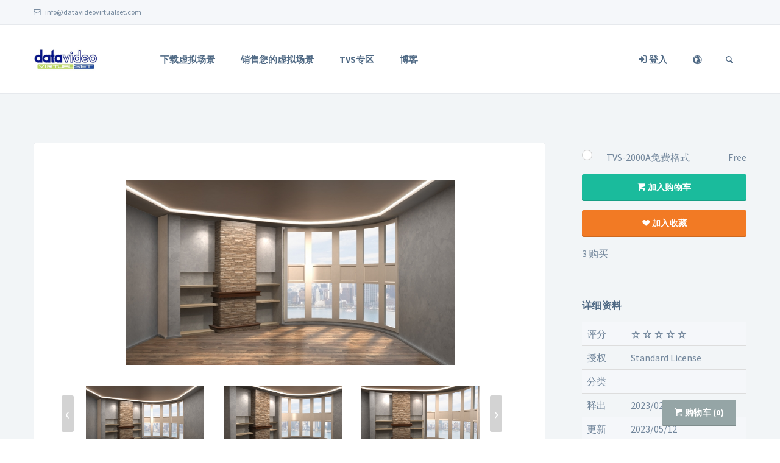

--- FILE ---
content_type: text/html; charset=utf-8
request_url: https://www.datavideovirtualset.com.cn/cn/conference-tvs-2000a-template/1371-tvs-2000a
body_size: 10497
content:
<!DOCTYPE html>
<html lang="zh-CN">
<head>
    <meta charset="UTF-8">
    <meta name="viewport" content="width=device-width, initial-scale=1.0, maximum-scale=2.0">

    <title>【TVS-2000A 模板】落地窗居家场景 | Datavideo Virtual Set 虚拟背景素材网 | 免费4K，PSD，3DsMax和Maya虚拟背景</title>

    <link rel="shortcut icon" type="image/x-icon" href="/media/images/favicon.ico" />
    <meta name="generator" content="The Time Machine" />
    <meta name="p:domain_verify" content="37ab2a57ffa56674c55a9634e39326fe" />
    <meta property="qc:admins" content="241017365576412137646654746377777" />
    <meta name="p:domain_verify" content="682303d2c060badb32dce7b88064d72c"/>
    <meta name="description" content="柔和的采光空间营造居家的舒适感，加入砖墙的纹理和木质地板让室内有了聚焦，不至于因大量浅色显得过于单调无味适用于谈话、教育、文艺介绍及其他相关场景。➤下载由此模板制成的场景，现成运用好轻松：     立刻取得场景➤下载放置空景模板的装饰物件:     取得装饰物件➤从洋铭学院学习如何使用 TVS-2000A 创建虚拟场景     请前往: 洋铭学院" />
    <meta name="keyword" content="专业虚拟背景和绿幕背景。适用于Datavideo TVS，3DsMax，Maya，Adobe Photoshop，4K和UHD摳像机。" />
    <meta property="og:title" content="【TVS-2000A 模板】落地窗居家场景 | Datavideo Virtual Set 虚拟背景素材网 | 免费4K，PSD，3DsMax和Maya虚拟背景" />
    <meta property="og:description" content="柔和的采光空间营造居家的舒适感，加入砖墙的纹理和木质地板让室内有了聚焦，不至于因大量浅色显得过于单调无味适用于谈话、教育、文艺介绍及其他相关场景。➤下载由此模板制成的场景，现成运用好轻松：     立刻取得场景➤下载放置空景模板的装饰物件:     取得装饰物件➤从洋铭学院学习如何使用 TVS-2000A 创建虚拟场景     请前往: 洋铭学院" />
    <meta property="og:image" content="https://dvs.oss-cn-beijing.aliyuncs.com/product-image/1371/d1bbf5744eae5536f691bd4ebd5e8321.jpg" />
    <meta property="og:image" content="https://dvs.oss-cn-beijing.aliyuncs.com/product-image/1371/be63a13b83a47e073e3f6147a388c11a.jpg" />
    <meta property="og:image" content="https://dvs.oss-cn-beijing.aliyuncs.com/product-image/1371/e4a3c72f2d6349867e31476b3dbaa091.jpg" />
    <meta property="og:image" content="https://dvs.oss-cn-beijing.aliyuncs.com/product-image/1371/57ac757c49b9ff335bda6d136628a883.jpg" />
    <meta property="og:image" content="https://dvs.oss-cn-beijing.aliyuncs.com/product-image/1371/439a5d95de894a08c8dbad1f751d35f7.jpg" />

    
    <link rel="stylesheet" href="/media/phoenix/css/bootstrap/awesome-checkbox.min.css?b205a8507625e3edfba24355d8975c5f" />
    <link rel="stylesheet" href="/media/css/sweetalert.css?b205a8507625e3edfba24355d8975c5f" />
    <link rel="stylesheet" href="https://fonts.googleapis.com/css?family=Lato:400,900,300,700?b205a8507625e3edfba24355d8975c5f" />
    <link rel="stylesheet" href="https://fonts.googleapis.com/css?family=Source+Sans+Pro:400,700,400italic,700italic?b205a8507625e3edfba24355d8975c5f" />
    <link rel="stylesheet" href="/media/css/bootstrap.min.css?b205a8507625e3edfba24355d8975c5f" />
    <link rel="stylesheet" href="/media/css/template.css?b205a8507625e3edfba24355d8975c5f" />
    <link rel="stylesheet" href="/media/css/green.css?b205a8507625e3edfba24355d8975c5f" />
    <link rel="stylesheet" href="/media/css/owl.carousel.css?b205a8507625e3edfba24355d8975c5f" />
    <link rel="stylesheet" href="/media/css/owl.transitions.css?b205a8507625e3edfba24355d8975c5f" />
    <link rel="stylesheet" href="/media/css/animate.min.css?b205a8507625e3edfba24355d8975c5f" />
    <link rel="stylesheet" href="/media/fonts/fontello.css?b205a8507625e3edfba24355d8975c5f" />
    <link rel="stylesheet" href="/media/css/video-js.css?b205a8507625e3edfba24355d8975c5f" />
    <link rel="stylesheet" href="/media/css/main.css?b205a8507625e3edfba24355d8975c5f" />
    <link rel="stylesheet" href="/media/css/custom.css?b205a8507625e3edfba24355d8975c5f" />
    <link rel="stylesheet" href="/media/css/home.css?b205a8507625e3edfba24355d8975c5f" />
    <link rel="stylesheet" href="/media/css/owl/owl.carousel.min.css?b205a8507625e3edfba24355d8975c5f" />
    <style>
/* Bootstrap Awesome Checkbox */
.checkbox input[type=checkbox]:checked + label:after {
  font-family: 'Glyphicons Halflings';
  content: "\e013";
}
.checkbox label:after {
  padding-left: 4px;
  padding-top: 2px;
  font-size: 9px;
}
.checkbox input {
  cursor: pointer;
}
.checkbox.single-checkbox {
  margin: 0;
  padding: 0;
  width: 21px;
}
.checkbox.single-checkbox label {
  padding: 0;
}
.checkbox.single-checkbox label::before,
.checkbox.single-checkbox label::after,
.checkbox.single-checkbox input[type=checkbox] {
  margin: 0;
}
.checkbox.single-checkbox label::after {
  padding-left: 2px;
  padding-top: 0;
}
.checkbox.single-checkbox input[type=checkbox] {
  width: 17px;
  height: 17px;
}
    </style>
    
    <script src="/media/phoenix/js/jquery/jquery.min.js?b205a8507625e3edfba24355d8975c5f"></script>
    <script src="/media/js/jquery.easing.1.3.min.js?b205a8507625e3edfba24355d8975c5f"></script>
    <script src="/media/js/bootstrap.min.js?b205a8507625e3edfba24355d8975c5f"></script>
    <script src="/media/js/bootstrap-hover-dropdown.min.js?b205a8507625e3edfba24355d8975c5f"></script>
    <script src="/media/js/owl.carousel.min.js?b205a8507625e3edfba24355d8975c5f"></script>
    <script src="/media/js/skrollr.min.js?b205a8507625e3edfba24355d8975c5f"></script>
    <script src="/media/js/scripts.js?b205a8507625e3edfba24355d8975c5f"></script>
    <script src="/media/js/waypoints.min.js?b205a8507625e3edfba24355d8975c5f"></script>
    <script src="/media/js/waypoints-sticky.min.js?b205a8507625e3edfba24355d8975c5f"></script>
    <script src="/media/js/jquery.isotope.min.js?b205a8507625e3edfba24355d8975c5f"></script>
    <script src="/media/js/jquery.easytabs.min.js?b205a8507625e3edfba24355d8975c5f"></script>
    <script src="/media/js/parallax.min.js?b205a8507625e3edfba24355d8975c5f"></script>
    <script src="/media/js/virtualset-slides.js?b205a8507625e3edfba24355d8975c5f"></script>
    <script src="/media/js/video.js?b205a8507625e3edfba24355d8975c5f"></script>
    <script src="/media/js/home.js?b205a8507625e3edfba24355d8975c5f"></script>
    <script src="/media/js/sweetalert.min.js?b205a8507625e3edfba24355d8975c5f"></script>
    <script src="/media/phoenix/js/phoenix/phoenix.min.js?b205a8507625e3edfba24355d8975c5f"></script>
    <script src="/media/phoenix/js/phoenix/theme/bootstrap.min.js?b205a8507625e3edfba24355d8975c5f"></script>
    <script src="/media/phoenix/js/string/punycode.min.js?b205a8507625e3edfba24355d8975c5f"></script>
    <script src="/media/phoenix/js/phoenix/validation.min.js?b205a8507625e3edfba24355d8975c5f"></script>
    <script src="/media/phoenix/js/core/underscore.string.min.js?b205a8507625e3edfba24355d8975c5f"></script>
    <script src="/media/phoenix/js/phoenix/translator.min.js?b205a8507625e3edfba24355d8975c5f"></script>
    <script src="/media/js/owl.carousel2.min.js?b205a8507625e3edfba24355d8975c5f"></script>
    <script src="/media/js/catalog.js?b205a8507625e3edfba24355d8975c5f"></script>
    <script src="/media/phoenix/js/bootstrap/bootstrap.min.js?b205a8507625e3edfba24355d8975c5f"></script>
    <script>
// Phoenix Core
jQuery(document).ready(function($)
{
	var core = $('#commentform').phoenix({"theme":"bootstrap","uri":{"current":"https:\/\/www.datavideovirtualset.com.cn\/cn\/conference-tvs-2000a-template\/1371-tvs-2000a","full":"https:\/\/www.datavideovirtualset.com.cn\/cn\/conference-tvs-2000a-template\/1371-tvs-2000a","base":{"full":"https:\/\/www.datavideovirtualset.com.cn\/","host":"https:\/\/www.datavideovirtualset.com.cn","path":"\/"},"route":"cn\/conference-tvs-2000a-template\/1371-tvs-2000a","media":{"full":"https:\/\/www.datavideovirtualset.com.cn\/media\/","path":"\/media\/"},"base_route":"conference-tvs-2000a-template\/1371-tvs-2000a"}});

	window.Phoenix = window.Phoenix || {};
	window.Phoenix = $.extend(window.Phoenix, core);
});;
// Phoenix Core
jQuery(document).ready(function($)
{
	var core = $('#admin-form').phoenix({"theme":"bootstrap","uri":{"current":"https:\/\/www.datavideovirtualset.com.cn\/cn\/conference-tvs-2000a-template\/1371-tvs-2000a","full":"https:\/\/www.datavideovirtualset.com.cn\/cn\/conference-tvs-2000a-template\/1371-tvs-2000a","base":{"full":"https:\/\/www.datavideovirtualset.com.cn\/","host":"https:\/\/www.datavideovirtualset.com.cn","path":"\/"},"route":"cn\/conference-tvs-2000a-template\/1371-tvs-2000a","media":{"full":"https:\/\/www.datavideovirtualset.com.cn\/media\/","path":"\/media\/"},"base_route":"conference-tvs-2000a-template\/1371-tvs-2000a"}});

	window.Phoenix = window.Phoenix || {};
	window.Phoenix = $.extend(window.Phoenix, core);
});;
(function(s) {
	var us = function(underscore)
	{
		underscore.string = underscore.string || s;
	};
	us(window._ || (window._ = {}));
	us(window.underscore || (window.underscore = {}));
})(s);;
Phoenix.Translator.addKey('phoenix.message.validation.required', 'Field: <strong>%s</strong> not allow empty.');
Phoenix.Translator.addKey('phoenix.message.validation.failure', 'Field: <strong>%s</strong> is invalid.');
// Chosen select
jQuery(document).ready(function($)
{
	$('#commentform').validation({"scroll":{"enabled":true,"offset":-100,"duration":1000}});
});;
Phoenix.Translator.addKey('catalog.wishlist.add.success', '已加入收藏');
Phoenix.Translator.addKey('catalog.wishlist.please.choice', '请先选择一种格式');
Phoenix.Translator.addKey('catalog.cart.add.success', '成功');
Phoenix.Translator.addKey('catalog.cart.please.choice', '请选择一种格式');
Phoenix.Translator.addKey('catalog.alert.error', '错误');
DvsCatalog.init({"uri":{"current":"https:\/\/www.datavideovirtualset.com.cn\/cn\/conference-tvs-2000a-template\/1371-tvs-2000a","full":"https:\/\/www.datavideovirtualset.com.cn\/cn\/conference-tvs-2000a-template\/1371-tvs-2000a","base":{"full":"https:\/\/www.datavideovirtualset.com.cn\/","host":"https:\/\/www.datavideovirtualset.com.cn","path":"\/"},"route":"cn\/conference-tvs-2000a-template\/1371-tvs-2000a","media":{"full":"https:\/\/www.datavideovirtualset.com.cn\/media\/","path":"\/media\/"},"base_route":"conference-tvs-2000a-template\/1371-tvs-2000a"}});;
// Modal task
jQuery(document).ready(function($)
{
	$('.hasTooltip').tooltip();
});
    </script>
        

    <script type="text/javascript" src="//s7.addthis.com/js/300/addthis_widget.js#pubid=ra-56516e0dfae44b16" async="async"></script>
    <!--[if lt IE 9]>
    <script src="/media/js/html5shiv.js"></script>
    <script src="/media/js/respond.min.js"></script>
    <![endif]-->

            <script>
          var hmt = hmt || [];
          (function () {
            var hm = document.createElement('script');
            hm.src = "https://hm.baidu.com/hm.js?aae3b7ccbf2fc856d3c6582807dc7b26";
            var s = document.getElementsByTagName('script')[0];
            s.parentNode.insertBefore(hm, s);
          })();
        </script>
    
<!-- Facebook Pixel Code -->
    <script>
      !function(f,b,e,v,n,t,s)
      {if(f.fbq)return;n=f.fbq=function(){n.callMethod?
        n.callMethod.apply(n,arguments):n.queue.push(arguments)};
        if(!f._fbq)f._fbq=n;n.push=n;n.loaded=!0;n.version='2.0';
        n.queue=[];t=b.createElement(e);t.async=!0;
        t.src=v;s=b.getElementsByTagName(e)[0];
        s.parentNode.insertBefore(t,s)}(window,document,'script',
        'https://connect.facebook.net/en_US/fbevents.js');
      fbq('init', '4462993393772227');
      fbq('track', 'PageView');
    </script>
    <noscript>
        <img height="1" width="1"
            src="https://www.facebook.com/tr?id=4462993393772227&ev=PageView
&noscript=1"/>
    </noscript>
    <!-- End Facebook Pixel Code -->

    <!-- Pinterest Tag -->
    <script>
      !function(e){if(!window.pintrk){window.pintrk = function () {
        window.pintrk.queue.push(Array.prototype.slice.call(arguments))};var
        n=window.pintrk;n.queue=[],n.version="3.0";var
        t=document.createElement("script");t.async=!0,t.src=e;var
        r=document.getElementsByTagName("script")[0];
        r.parentNode.insertBefore(t,r)}}("https://s.pinimg.com/ct/core.js");
      pintrk('load', '2614153474064', {em: '<user_email_address>'});
      pintrk('page');
    </script>
    <noscript>
        <img height="1" width="1" style="display:none;" alt=""
            src="https://ct.pinterest.com/v3/?event=init&tid=2614153474064&pd[em]=<hashed_email_address>&noscript=1" />
    </noscript>
    <script>
      pintrk('track', 'pagevisit', {
        property: 'Athleta'
      });
    </script>
    <!-- end Pinterest Tag -->
</head>
<body class="catalog-admin-body virtualset-catalog view-product layout-default ">

    <header>
        
        <div class="navbar not-print">

            <div class="navbar-header">

                <div class="container">

                    <ul class="info pull-left">
    <li><a href="mailto:info@datavideovirtualset.com"><i class="icon-mail-1 contact"></i> info@datavideovirtualset.com</a></li>
</ul><!-- /.info -->


<!-- ============================================================= LOGO MOBILE ============================================================= -->

<a class="navbar-brand" href="/cn/"><img src="/media/images/logo.png" class="logo" alt=""></a>

<!-- ============================================================= LOGO MOBILE : END ============================================================= -->

<a class="btn responsive-menu pull-right" data-toggle="collapse" data-target=".navbar-collapse"><i class='icon-menu-1'></i></a>

                </div><!-- /.container -->

            </div><!-- /.navbar-header -->

            <div class="yamm">
                <div class="navbar-collapse collapse">
                    <div class="container">

                        <!-- ============================================================= LOGO ============================================================= -->

                        <a class="navbar-brand" href="/cn/"><img src="/media/images/dvs-logo.jpg" class="logo" alt=""></a>

                        <!-- ============================================================= LOGO : END ============================================================= -->


                        <!-- ============================================================= MAIN NAVIGATION ============================================================= -->

                        <ul class="nav navbar-nav">

    <li>
        <a href="/cn/products" >
            下载虚拟场景        </a>
    </li>
    <li>
        <a href="/cn/page/freelancer" data-anchor-offset="0">销售您的虚拟场景</a>
    </li>
    <li>
        <a href="/cn/tvs-center">TVS专区</a>
    </li>
    <li>
        <a href="/cn/blog" class="scroll-to" data-anchor-offset="0">博客</a>
    </li>

        <li class="dropdown pull-right searchbox">
        <a href="#" class="dropdown-toggle js-search"><i class="icon-search"></i></a>

        <div class="dropdown-menu">
            <form id="search" action="/cn/products" class="navbar-form search" role="search">
                <input type="search" class="form-control" placeholder="Type to Search" name="q"
                    value="">
                <button type="submit" class="btn btn-default btn-submit icon-right-open"></button>
            </form>
        </div><!-- /.dropdown-menu -->
    </li>
    
        <li class="dropdown pull-right">
        <a href="#" class="dropdown-toggle js-activated" style="padding-right: 15px;">
            <i class="icon-globe"></i>
        </a>

        <ul class="dropdown-menu language-menu">

                        <li class="">
                <a href="/cn/language/change/en-GB?return=Y29uZmVyZW5jZS10dnMtMjAwMGEtdGVtcGxhdGUvMTM3MS10dnMtMjAwMGE%3D">English</a>
            </li>
                        <li class="active">
                <a href="/cn/language/change/zh-CN?return=Y29uZmVyZW5jZS10dnMtMjAwMGEtdGVtcGxhdGUvMTM3MS10dnMtMjAwMGE%3D">简体中文</a>
            </li>
            
                                </ul><!-- /.dropdown-menu -->
    </li><!-- /.dropdown -->
    
            <li class="pull-right">
            <a href="/cn/login">
                <i class="icon-login-1"></i>
                登入            </a>
        </li>
    
</ul><!-- /.nav -->

                        <!-- ============================================================= MAIN NAVIGATION : END ============================================================= -->

                    </div><!-- /.container -->
                </div><!-- /.navbar-collapse -->
            </div><!-- /.yamm -->
        </div><!-- /.navbar -->
    </header>

    <!-- ============================================================= HEADER : END ============================================================= -->


    <!-- ============================================================= MAIN ============================================================= -->

    
    <main>

        <!-- ============================================================= SECTION – PRODUCT ============================================================= -->

                <section id="main-body">
                            <div class="message-wrap container">
</div>

            
                <style>
        .form-control-feedback {
            right: 22px;
        }
    </style>
    <script>
        // Override validation style for comment
        Phoenix.Theme.showValidateResponse = function (validation, state, $input, help) {
          var $control = $input.parents('.form-group').first();

          Phoenix.Theme.removeValidateResponse($control);

          if (state != validation.STATE_NONE) {
            var icon, color;

            switch (state) {
              case validation.STATE_SUCCESS:
                color = 'success';
                icon = 'ok icon-ok';
                break;

              case validation.STATE_EMPTY:
                color = 'error';
                icon = 'remove icon-cancel-1';
                break;

              case validation.STATE_FAIL:
                color = 'warning';
                icon = 'warning-sign icon-attention';
                break;
            }

            $control.addClass('has-' + color + ' has-feedback');

            var feedback = $('<span class="glyphicon glyphicon-' + icon + ' form-control-feedback" aria-hidden="true"></span>');
            $control.prepend(feedback);

            if (help) {
              var helpElement = $('<small class="help-block">' + help + '</small>');

              var tagName = $input.prop('tagName').toLowerCase();

              if (tagName == 'div') {
                $input.append(helpElement);
              }
              else {
                $input.parent().append(helpElement);
              }
            }
          }
        };

        // Slider
        //輪播控制器
        jQuery(document).ready(function ($) {
          var sync1 = $('#sync1');
          var sync2 = $('#sync2');
          var slidePerPage = 3; //globaly define number of elements per page
          var syncedSecondary = true;

          sync1
            .owlCarousel({
              items: 1,
              slideSpeed: 2000,
              nav: false,
              autoplay: false,
              dots: false,
              loop: true,
              responsiveRefreshRate: 200,
              autoHeight: true
          })

          sync2
            .on("initialized.owl.carousel", function () {
              sync2.find(".owl-item").eq(0).addClass("current");
            })
            .owlCarousel({
              dots: false,
              nav: true,
              smartSpeed: 200,
              slideSpeed: 500,
              items: slidePerPage,
              slideBy: slidePerPage,
              responsiveRefreshRate: 200,
              autoHeight: true
            })
            .on("changed.owl.carousel", syncPosition2);

          function syncPosition(el) {
            var count = el.item.count - 1;
            var current = Math.round(el.item.index - el.item.count / 2 - 0.5);

            if (current < 0) {
              current = count;
            }
            if (current > count) {
              current = 0;
            }

            sync2
              .find(".owl-item")
              .removeClass("current")
              .eq(current)
              .addClass("current");
            var onscreen = sync2.find(".owl-item.active").length - 1;
            var start = sync2.find(".owl-item.active").first().index();
            var end = sync2.find(".owl-item.active").last().index();

            if (current > end) {
              sync2.data("owl.carousel").to(current, 100, true);
            }
            if (current < start) {
              sync2.data("owl.carousel").to(current - onscreen, 100, true);
            }
          }

          function syncPosition2(el) {
            if (syncedSecondary) {
              var number = el.item.index;
              sync1.data("owl.carousel").to(number, 100, true);
            }
          }

          sync2.on("click", ".owl-item", function (e) {
            e.preventDefault();
            var number = $(this).index();
            sync1.data("owl.carousel").to(number, 300, true);
          });

        });
    </script>

    <style>
        #sync1 .item .video-js {
          width: 100%;
        }
        #sync1 .item img {
          display: block;
          width: 100%;
          height: auto;
          padding-left: 70px;
        }
        #sync2 .item {
          padding: 10px 0px;
          margin: 5px;
          text-align: center;
          cursor: pointer;
        }

        #sync2 .item img {
          cursor: pointer;
        }

        .owl-theme .owl-nav [class*='owl-'] {
          transition: all .3s ease;
        }

        #sync2.owl-theme .owl-next, #sync2.owl-theme .owl-prev {
          width: 20px;
          height: 60px;
          margin-top: -40px;
          position: absolute;
          top: 50%;
          background-color: lightgrey;
          opacity: 1;
          font-size: 30px;
          color: white;
        }
        #sync2.owl-theme .owl-next {
          right: -10px;
        }

        #sync2 .video-js {
            max-height: 140px;
        }
        
        .at-svc-lineme {
          display: none!important;
        }
    </style>

    <!-- ============================================================= SECTION – BLOG POST ============================================================= -->

<section id="blog-post" class="light-bg">
    <div class="container inner-top-sm inner-bottom classic-blog">
        <div class="row">
            <div class="col-md-9 inner-right-sm">
                <div class="">
                    <div class="post format-gallery">
                        <div class="post-content">

                            <!-- /.owl-carousel 輪播位置-->
                            <div class="swiper-function">
<!-- .owl-carousel01 -->
<div id="sync1" class="slider owl-carousel owl-theme" style="margin-bottom: 20px;">
    
            <figure class="item">
            <img class="img-responsive" src="https://dvs.oss-cn-beijing.aliyuncs.com/product-image/1371/d1bbf5744eae5536f691bd4ebd5e8321.jpg" alt="image">
        </figure>
            <figure class="item">
            <img class="img-responsive" src="https://dvs.oss-cn-beijing.aliyuncs.com/product-image/1371/be63a13b83a47e073e3f6147a388c11a.jpg" alt="image">
        </figure>
            <figure class="item">
            <img class="img-responsive" src="https://dvs.oss-cn-beijing.aliyuncs.com/product-image/1371/e4a3c72f2d6349867e31476b3dbaa091.jpg" alt="image">
        </figure>
            <figure class="item">
            <img class="img-responsive" src="https://dvs.oss-cn-beijing.aliyuncs.com/product-image/1371/57ac757c49b9ff335bda6d136628a883.jpg" alt="image">
        </figure>
            <figure class="item">
            <img class="img-responsive" src="https://dvs.oss-cn-beijing.aliyuncs.com/product-image/1371/439a5d95de894a08c8dbad1f751d35f7.jpg" alt="image">
        </figure>
    </div>
<!-- /.owl-carousel -->

<!-- .owl-carousel02 -->
<div id="sync2" class="navigation-thumbs owl-carousel owl-theme">
    
            <figure class="item">
            <img class="img-responsive" src="https://dvs.oss-cn-beijing.aliyuncs.com/product-image/1371/d1bbf5744eae5536f691bd4ebd5e8321.jpg" alt="image">
        </figure>
            <figure class="item">
            <img class="img-responsive" src="https://dvs.oss-cn-beijing.aliyuncs.com/product-image/1371/be63a13b83a47e073e3f6147a388c11a.jpg" alt="image">
        </figure>
            <figure class="item">
            <img class="img-responsive" src="https://dvs.oss-cn-beijing.aliyuncs.com/product-image/1371/e4a3c72f2d6349867e31476b3dbaa091.jpg" alt="image">
        </figure>
            <figure class="item">
            <img class="img-responsive" src="https://dvs.oss-cn-beijing.aliyuncs.com/product-image/1371/57ac757c49b9ff335bda6d136628a883.jpg" alt="image">
        </figure>
            <figure class="item">
            <img class="img-responsive" src="https://dvs.oss-cn-beijing.aliyuncs.com/product-image/1371/439a5d95de894a08c8dbad1f751d35f7.jpg" alt="image">
        </figure>
    </div>
<!-- /.owl-carousel02 -->
</div>




                            <p class="author"><a href="#" title="Post author" data-rel="tooltip" data-placement="left">Amber Jones</a></p>

                            <h1 class="post-title">
                                【TVS-2000A 模板】落地窗居家场景
                            </h1>

                            <ul class="meta">
                                <li class="categories"><a href="/cn/category/(alias)"></a></li>
                                <li class="comments"><a href="#comments">0 个评论</a></li>
                                <li class=""><i class="icon-star"></i><a href="#comments">0</a></li>
                            </ul><!-- /.meta -->

                                                        <div class="translate clearfix" style="margin-bottom: 20px;">
                                                                <script>
                                    $('#baidu_translate_element').click(function() {
                                        var $span = $('.product-desc p span');

                                        if ($span.length == 0)
                                        {
                                            $span = $('.product-desc');
                                        }

                                        $span.each(function(index) {
                                            var element = $(this);
                                            $.ajax({
                                                    method: "POST",
                                                    url: "/cn/translate",
                                                    data: { translate: element.text() }
                                                })
                                                .done(function( json ) {
                                                    if(json.success)
                                                    {
                                                        element.text(json.message);
                                                    }
                                                    else
                                                    {
                                                        alert(json.message);
                                                    }
                                                });
                                        });
                                    });
                                </script>
                            </div>
                            
                            <div class="product-desc">
                                <p pingfang="" tc";"="" style="margin-bottom: 0px; font-stretch: normal; line-height: normal;">柔和的采光空间营造居家的舒适感，</p><p pingfang="" tc";"="" style="margin-bottom: 0px; font-stretch: normal; line-height: normal;">加入砖墙的纹理和木质地板让室内有了聚焦，不至于因大量浅色显得过于单调无味</p><p pingfang="" tc";"="" style="margin-bottom: 0px; font-stretch: normal; line-height: normal;">适用于谈话、教育、文艺介绍及其他相关场景。</p><div><br /></div><p source="" sans="" pro",="" "microsoft="" jhenghei",="" yahei",="" sans-serif;="" font-size:="" 18px;"="" style="margin-bottom: 20px;"><br /></p><p source="" sans="" pro",="" "microsoft="" jhenghei",="" yahei",="" sans-serif;="" font-size:="" 18px;"="" style="margin-bottom: 20px;">➤下载由此模板制成的场景，现成运用好轻松：<br />     <a href="https://www.datavideovirtualset.com.cn/talk-show-tvs-2000a/1373-tvs-2000a">立刻取得场景</a><br /><br />➤下载放置空景模板的装饰物件:<br />     <a href="https://www.datavideovirtualset.com.cn/cn/tvs-center/9">取得装饰物件</a><br /><br />➤从洋铭学院学习如何使用 TVS-2000A 创建虚拟场景<br />     请前往: <a href="https://datavideoacademy.com/en/lesson/199">洋铭学院</a><br /></p><p source="" sans="" pro",="" "microsoft="" jhenghei",="" yahei",="" sans-serif;="" font-size:="" 18px;"="" style="margin-bottom: 20px;">➤欲了解更多关于TVS-2000A虚拟演播室<br />    请前往：<a href="https://www.datavideo.cn/product/virtual-studio/TVS-2000A?utm_source=dvscn&utm_campaign=set2000-temp-754">Datavideo洋铭TVS-2000A虚拟演播室</a></p><p source="" sans="" pro",="" "microsoft="" jhenghei",="" yahei",="" sans-serif;="" font-size:="" 18px;"="" style="margin-bottom: 20px;"><br /></p><p source="" sans="" pro",="" "microsoft="" jhenghei",="" yahei",="" sans-serif;="" font-size:="" 18px;"="" style="margin-bottom: 20px;"><span style="font-weight: bold;">★TVS-2000A模板置入3D场景建筑师内建方式：<br /><br />1.将网站下载的ZIP档解压缩之后，整包资料夹存入TVS-2000A路径:<span style="color: rgb(255, 0, 0);">D:\TVS-2000 Data\Wizard</span><br />2.开启3D场景建筑师选择场景</span></p><p source="" sans="" pro",="" "microsoft="" jhenghei",="" yahei",="" sans-serif;="" font-size:="" 18px;"="" style="margin-bottom: 20px;"><br /></p><p source="" sans="" pro",="" "microsoft="" jhenghei",="" yahei",="" sans-serif;="" font-size:="" 18px;"="" style="margin-bottom: 20px;">★模板格式：.s3d (TVS-2000A专用)<br /></p>
                            </div>

                        </div><!-- /.post-content -->

                    </div><!-- /.post -->

                    <div class="post-author">
                        <figure>

                            <div class="author-image icon-overlay icn-link">
                                                                    <a href="/cn/freelancer/385"><img src="https://datavideo-virtualset.s3.amazonaws.com/user/385/avatar.jpg" alt="Avatar"></a>
                                                            </div>

                            <figcaption class="author-details">
                                <h3><span class="text-muted">作者：</span> datavideovirtualset</h3>
                                <p>
                                    
                                </p>
                                <ul class="meta">
                                    <li class="author-posts"><a href="/cn/freelancer/385">See my products</a></li>

                                                                            <li class="icon-mail-1"><a href="mailto:marketing@datavideo.com.tw">marketing@datavideo.com.tw</a></li>
                                    
                                                                    </ul>
                            </figcaption>

                        </figure>
                    </div><!-- /.post-author -->

                    
                                                                                                                                                                                                        
                                                                                                                                                                                                        
                                                                                                                                                                                                        
                    
                    
                    <div id="comments">
                                                <h2>无评论</h2>
                                            </div><!-- /#comments -->

                    <div class="comment-form-wrapper">

                                                <a href="/cn/login?return=aHR0cHM6Ly93d3cuZGF0YXZpZGVvdmlydHVhbHNldC5jb20uY24vY24vY29uZmVyZW5jZS10dnMtMjAwMGEtdGVtcGxhdGUvMTM3MS10dnMtMjAwMGEjY29tbWVudHM%3D" class="btn btn-success">
                            <i class="icon-signin"></i>
                            登入后发表评论                        </a>
                        
                    </div><!-- /.comment-form-wrapper -->

                </div><!-- /.sidemeta -->
            </div><!-- /.col -->

            <aside class="col-md-3">

                <div class="sidebox widget">
    <div class="format-list">
                    <div class="radio radio-primary hasTooltip" data-placement="right" title="
Description：TVS-2000A专属场景格式">
                <input class="format-radio" style="margin-left: -20px;height: 27px;cursor: pointer;" type="radio" name="format" id="format-tvs-2000a-free-format" value="17738" />
                <label class="format-radio-label" for="format-tvs-2000a-free-format" style="width: 100%;">
                    TVS-2000A免费格式
                                            <span class="pull-right">Free</span>
                                    </label>
            </div>
            </div><!-- /.circled -->

    <div class="buy-toolbar">
        <button class="btn btn-success btn-green btn-block" onclick="DvsCatalog.addToCart(this)">
            <i class="icon-basket"></i>
            加入购物车        </button>
                <a class="btn btn-success btn-orange btn-block" href="/cn/login?return=aHR0cHM6Ly93d3cuZGF0YXZpZGVvdmlydHVhbHNldC5jb20uY24vY24vY29uZmVyZW5jZS10dnMtMjAwMGEtdGVtcGxhdGUvMTM3MS10dnMtMjAwMGE%3D">
            <i class="icon-heart"></i>
            加入收藏        </a>
        
                <div class="bdsharebuttonbox"><a href="#" class="bds_more" data-cmd="more"></a><a href="#" class="bds_weixin" data-cmd="weixin" title="分享到微信"></a><a href="#" class="bds_sqq" data-cmd="sqq" title="分享到QQ好友"></a><a href="#" class="bds_qzone" data-cmd="qzone" title="分享到QQ空间"></a><a href="#" class="bds_tsina" data-cmd="tsina" title="分享到新浪微博"></a><a href="#" class="bds_tieba" data-cmd="tieba" title="分享到百度贴吧"></a><a href="#" class="bds_renren" data-cmd="renren" title="分享到人人网"></a></div>
        <script>window._bd_share_config={"common":{"bdSnsKey":{},"bdText":"","bdMini":"2","bdMiniList":false,"bdPic":"","bdStyle":"1","bdSize":"24"},"share":{}};with(document)0[(getElementsByTagName('head')[0]||body).appendChild(createElement('script')).src='http://bdimg.share.baidu.com/static/api/js/share.js?v=89860593.js?cdnversion='+~(-new Date()/36e5)];</script>
        
        <p>
            3 购买        </p>
    </div>
</div><!-- /.widget -->

<div class="sidebox widget">
    <h4>详细资料</h4>

    <table class="table table-striped">
        <tr>
            <td>评分</td>
            <td>
                <i class="icon-star-empty"></i>
                <i class="icon-star-empty"></i>
                <i class="icon-star-empty"></i>
                <i class="icon-star-empty"></i>
                <i class="icon-star-empty"></i>
                </td>
        </tr>
        <tr>
            <td>授权</td>
            <td>Standard License</td>
        </tr>
        <tr>
            <td>分类</td>
            <td>
                <a href="/cn/category/(alias)">
                    
                </a>
            </td>
        </tr>
        <tr>
            <td>释出</td>
            <td>
                2023/02/22
            </td>
        </tr>
        <tr>
            <td>更新</td>
            <td>2023/05/12</td>
        </tr>
        <tr>
            <td>ID</td>
            <td>1371</td>
        </tr>
    </table>
</div><!-- /.widget -->

<div class="sidebox widget">
    <h4>标签</h4>

    <div class="tag-container clearfix">
                    <a href="/cn/tag/conference-tvs-2000a" class="tag-item">
            <span class="green-bg">
            会议 (TVS-2000A)
            </span>
            </a>
                    <a href="/cn/tag/education-tvs-2000a" class="tag-item">
            <span class="green-bg">
            教育 (TVS-2000A)
            </span>
            </a>
                    <a href="/cn/tag/other-tvs-2000a" class="tag-item">
            <span class="green-bg">
            其他 (TVS-2000A)
            </span>
            </a>
                    <a href="/cn/tag/presentation-tvs-2000a" class="tag-item">
            <span class="green-bg">
            演示类节目 (TVS-2000A)
            </span>
            </a>
            </div>
</div>

<div class="sidebox widget">
    <h4>相似产品</h4>

            <div class="similar-products">
            <div class="similar-product-item outer-bottom-xs">
            <a href="https://www.datavideovirtualset.com.cn/cn/education-tvs-2000a/1004-tvs-2000a-led-display-wall-virtual-set">
                <figure>
                    <img src="https://dvs.oss-cn-beijing.aliyuncs.com/product-image/1004/7a2c937c6a2003cd26480797d7dd28f1.jpg" alt="Product">

                    <figcaption class="bordered no-top-border">
                        <div class="info">
                            <h4>【TVS-2000A】 LED显示墙虚拟演播室背景</h4>
                                                    </div><!-- /.info -->
                    </figcaption>
                </figure>
            </a>
        </div>
            <div class="similar-product-item outer-bottom-xs">
            <a href="https://www.datavideovirtualset.com.cn/cn/other-tvs-2000a-template/812-tvs-2000a-template-simple-wooden-texture-stage-with-beige-curtain-virtual-set-studio">
                <figure>
                    <img src="https://dvs.oss-cn-beijing.aliyuncs.com/product-image/812/fae6db6918dd6c2698c89c772c0e24e2.jpg" alt="Product">

                    <figcaption class="bordered no-top-border">
                        <div class="info">
                            <h4>【TVS-2000A模板】木质纹理舞台与米色窗帘虚拟模板</h4>
                                                    </div><!-- /.info -->
                    </figcaption>
                </figure>
            </a>
        </div>
            <div class="similar-product-item outer-bottom-xs">
            <a href="https://www.datavideovirtualset.com.cn/cn/other-tvs-2000a/1185-tvs-2000a">
                <figure>
                    <img src="https://dvs.oss-cn-beijing.aliyuncs.com/product-image/1185/e4456fcf44e069558fd583fc747ef836.jpg" alt="Product">

                    <figcaption class="bordered no-top-border">
                        <div class="info">
                            <h4>【TVS-2000A】欧洲风格教堂演播室背景</h4>
                                                    </div><!-- /.info -->
                    </figcaption>
                </figure>
            </a>
        </div>
    </div>

    </div>

            </aside>

        </div><!-- /.row -->
    </div><!-- /.container -->
</section>

<!-- ============================================================= SECTION – BLOG POST : END ============================================================= -->
        </section>
        
    </main>

    <!-- ============================================================= MAIN : END ============================================================= -->

    
    <!-- ============================================================= FOOTER ============================================================= -->

    <footer class="dark-bg not-print">
        <div class="container inner">
            <div class="row">

                <div class="col-md-4 col-sm-6 inner">
                    <h4>关于我们</h4>
                    <a href="#top" class="scroll-to">
                                                                        </a>
                    <p>datavideo virtualset 上海洋铭信息科技有限公司虚拟背景素材网提供高质量的虚拟背景素材给电视台的制作人或有相关需求的人。<BR> <BR> 同时datavideo virtualset 虚拟背景素材网也一个创新的交流平台，您可以成为设计师，分享您制作开放的虚拟背景给全球的观众。 </p>
                    <a href="/cn/page/about_us" class="txt-btn scroll-to">
                        更多关于我们                    </a>
                                            <p style="margin-top: 10px;">公司地址：上海市江场路1228弄10号601室<br/>公司电话：021-56036599</p>
                                    </div><!-- /.col -->

                <div class="col-md-4 col-sm-6 inner">
                    <h4>资源</h4>
                    <ul class="contacts">
                                                <li>
                            <a href="/cn/blog">
                                <i class="icon-right-1"></i>
                                博客                            </a>
                        </li>
                                                                        <li>
                            <a href="/cn/page/freelancer">
                                <i class="icon-right-1"></i>
                                成为我们的设计师                            </a>
                        </li>
                                                <li>
                            <a href="/cn/tvs-center">
                                <i class="icon-right-1"></i>
                                什么是TVS？                            </a>
                        </li>
                                                <li>
                            <a href="/cn/page/faq_membership">
                                <i class="icon-right-1"></i>
                                常见问题解答                            </a>
                        </li>
                                                <li>
                            <a href="/cn/contact">
                                <i class="icon-right-1"></i>
                                联系我们                            </a>
                        </li>


                                                                                                                                                                        

                    </ul><!-- /.contacts -->
                </div><!-- /.col -->

                <div class="col-md-4 col-sm-6 inner">
                    <h4>订阅</h4>
                    <p>
                        订阅将获得最新的虚拟背景信息                    </p>
                    <form id="newsletter" class="form-inline newsletter" role="form" method="post" action="/cn/newsletter/subscription">
                        <label class="sr-only" for="exampleInputEmail">Email address</label>
                        <input type="email" class="form-control" name="email" id="exampleInputEmail" placeholder="请输入您的电子邮件地址">
                        <button type="submit" class="btn btn-default btn-submit">
                            ​​订阅                        </button>
                    </form>
                </div><!-- /.col -->

            </div><!-- /.row -->
        </div><!-- .container -->

        <div class="footer-bottom">
            <div class="container inner">
                <p class="pull-left">© 2026 Datavideo. All rights reserved.
                                            <a href="https://beian.miit.gov.cn/" target="_blank" style="border-bottom: none;">
                            <span style="font-size: 0.7em; margin-left: 10px;" class="text-nowrap">
                                沪ICP备18006744号-2
                            </span>
                        </a>
                                    </p>
                <ul class="footer-menu pull-right">
                    <li>
                        <a href="/cn/" class="scroll-to">
                            首页                        </a>
                    </li>
                    <li>
                        <a href="/cn/page/privacy" class="scroll-to">
                            隐私政策                        </a>
                    </li>
                                        <li>
                        <a href="/cn/page/terms" class="scroll-to">
                            服务条款                        </a>
                    </li>
                </ul><!-- .footer-menu -->
            </div><!-- .container -->
        </div><!-- .footer-bottom -->
    </footer>

    <!-- ============================================================= FOOTER : END ============================================================= -->
            <a id="cart-button" class="btn btn-gray not-print" href="/cn/cart" style="position: fixed; z-index: 1001; display: block;">
            <i class="icon-basket not-print"></i> ​​购物车 (<span id="cart-button-number">0</span>)
        </a>
    
    <!-- Global site tag (gtag.js) - Google Analytics -->
    <script async src="https://www.googletagmanager.com/gtag/js?id=UA-73263166-1"></script>
    <script>
      window.dataLayer = window.dataLayer || [];
      function gtag(){dataLayer.push(arguments);}
      gtag('js', new Date());

      gtag('config', 'UA-73263166-1');
    </script>

</body>
</html>


--- FILE ---
content_type: application/javascript
request_url: https://www.datavideovirtualset.com.cn/media/phoenix/js/phoenix/translator.min.js?b205a8507625e3edfba24355d8975c5f
body_size: 242
content:
var Phoenix;(function(Phoenix){"use strict";Phoenix.Translator={keys:{},translate:function(text){if(this.keys[text])return this.keys[text];return text},sprintf:function(text){var args=[],i;for(i in arguments)args.push(arguments[i]);args[0]=this.translate(text);return underscore.string.sprintf.apply(underscore.string,args)},addKey:function(key,value){this.keys[key]=value;return this}}})(Phoenix||(Phoenix={}))

--- FILE ---
content_type: application/javascript
request_url: https://www.datavideovirtualset.com.cn/media/phoenix/js/phoenix/validation.min.js?b205a8507625e3edfba24355d8975c5f
body_size: 1707
content:
(function($){"use strict";var plugin='validation',handlers={},defaultOptions={events:['change'],scroll:{enabled:true,offset:-100,duration:1e3}},PhoenixValidation=function(element,options){options=$.extend({},defaultOptions,options);this.STATE_SUCCESS='success';this.STATE_FAIL='fail';this.STATE_NONE='none';this.STATE_EMPTY='empty';this.form=element||$;this.options=options;this.validators=[];this.theme={};this.inputs=this.form.find('input, select, textarea, div.input-list-container');this.registerDefaultValidators();this.registerEvents()};PhoenixValidation.prototype={addField:function(input){this.inputs=this.inputs.add(input);return this},validateAll:function(){var self=this,inValid=[],scroll=self.options.scroll.enabled;this.inputs.each(function(i){if(!self.validate(this)){inValid.push(this);if(scroll){$('html, body').animate({scrollTop:$(this).offset().top+self.options.scroll.offset},self.options.scroll.duration);scroll=false}}});return inValid.length<=0},validate:function(input){var $input=$(input),tagName,className,validator;if($input.attr('disabled')){this.showResponse(this.STATE_NONE,$input);return true};if($input.attr('type')=='radio'||$input.attr('type')=='checkbox')return true;if($input.attr('required')||$input.hasClass('required'))if($input.prop("tagName").toLowerCase()==='div'&&$input.hasClass('input-list-container')){if(!$input.find('input:checked').length){this.showResponse(this.STATE_EMPTY,$input);return false}}else if(!$input.val()||($input.attr('type')==='checkbox'&&!$input.is(':checked'))){this.showResponse(this.STATE_EMPTY,$input);return false};className=$input.attr('class');if(className)validator=className.match(/validate-([a-zA-Z0-9\_|-]+)/);if(!$input.val()||!validator){this.showResponse(this.STATE_NONE,$input);return true};validator=this.validators[validator[1]];if(!validator||!validator.handler){this.showResponse(this.STATE_NONE,$input);return true};if(!validator.handler($input.val(),$input)){var help=validator.options.notice;if(typeof help=='function')help=help($input,this);this.showResponse(this.STATE_FAIL,$input,help);return false};this.showResponse(this.STATE_SUCCESS,$input);return true},showResponse:function(state,$input,help){Phoenix.Theme.showValidateResponse(this,state,$input,help);$input.trigger({type:'phoenix.validate.'+state,input:$input,state:state,help:help});return this},removeResponse:function($element){Phoenix.Theme.removeValidateResponse($element);return this},addValidator:function(name,validator,options){options=options||{};this.validators[name]={handler:validator,options:options};return this},registerEvents:function(){var self=this;this.form.on('submit',function(event){if(!self.validateAll()){event.stopPropagation();event.preventDefault();return false};return true});$.each(this.options.events,function(){self.inputs.on(this,function(){self.validate(this)})})},registerDefaultValidators:function(){var self=this;$.each(handlers,function(i){self.addValidator(i,this)})}};$.fn[plugin]=function(options){if(!this.data('phoenix.'+plugin))this.data('phoenix.'+plugin,new PhoenixValidation(this,options));return this.data('phoenix.'+plugin)};handlers.username=function(value,element){var regex=new RegExp("[\<|\>|\"|\'|\%|\;|\(|\)|\&]","i");return!regex.test(value)};handlers.password=function(value,element){var regex=/^\S[\S ]{2,98}\S$/;return regex.test(value)};handlers.numeric=function(value,element){var regex=/^(\d|-)?(\d|,)*\.?\d*$/;return regex.test(value)};handlers.email=function(value,element){value=punycode.toASCII(value);var regex=/^[a-zA-Z0-9.!#$%&â€™*+\/=?^_`{|}~-]+@[a-zA-Z0-9-]+(?:\.[a-zA-Z0-9-]+)*$/;return regex.test(value)};handlers.url=function(value,element){value=punycode.toASCII(value);var regex=/^(?:(?:https?|ftp):\/\/)(?:\S+(?::\S*)?@)?(?:(?!10(?:\.\d{1,3}){3})(?!127(?:\.\d{1,3}){3})(?!169\.254(?:\.\d{1,3}){2})(?!192\.168(?:\.\d{1,3}){2})(?!172\.(?:1[6-9]|2\d|3[0-1])(?:\.\d{1,3}){2})(?:[1-9]\d?|1\d\d|2[01]\d|22[0-3])(?:\.(?:1?\d{1,2}|2[0-4]\d|25[0-5])){2}(?:\.(?:[1-9]\d?|1\d\d|2[0-4]\d|25[0-4]))|(?:(?:[a-z\u00a1-\uffff0-9]+-?)*[a-z\u00a1-\uffff0-9]+)(?:\.(?:[a-z\u00a1-\uffff0-9]+-?)*[a-z\u00a1-\uffff0-9]+)*(?:\.(?:[a-z\u00a1-\uffff]{2,})))(?::\d{2,5})?(?:\/[^\s]*)?$/i;return regex.test(value)};handlers.alnum=function(value,element){var regex=/^[a-zA-Z0-9]*$/;return regex.test(value)};handlers.color=function(value,element){var regex=/^#(?:[0-9a-f]{3}){1,2}$/;return regex.test(value)};handlers.creditcard=function(value,element){var regex=/^(?:4[0-9]{12}(?:[0-9]{3})?|5[1-5][0-9]{14}|6011[0-9]{12}|622((12[6-9]|1[3-9][0-9])|([2-8][0-9][0-9])|(9(([0-1][0-9])|(2[0-5]))))[0-9]{10}|64[4-9][0-9]{13}|65[0-9]{14}|3(?:0[0-5]|[68][0-9])[0-9]{11}|3[47][0-9]{13})*$/;return regex.test(value)};handlers.ip=function(value,element){var regex=/^((?:(?:25[0-5]|2[0-4][0-9]|[01]?[0-9][0-9]?)\.){3}(?:25[0-5]|2[0-4][0-9]|[01]?[0-9][0-9]?))*$/;return regex.test(value)}})(jQuery)

--- FILE ---
content_type: application/javascript
request_url: https://www.datavideovirtualset.com.cn/media/phoenix/js/phoenix/phoenix.min.js?b205a8507625e3edfba24355d8975c5f
body_size: 779
content:
(function($){"use strict";var plugin='phoenix',defaultOptions={selector:{message:'.message-wrap'}},PhoenixCore=function($form,options){options=$.extend(true,{},defaultOptions,options);this.form=$form;this.options=options};PhoenixCore.prototype={submit:function(url,queries,method,customMethod){var form=this.form;if(customMethod){var methodInput=form.find('input[name="_method"]');if(!methodInput.length){methodInput=$('<input name="_method" type="hidden">');form.append(methodInput)};methodInput.val(customMethod)};if(queries){var input;$.each(queries,function(key,value){input=form.find('input[name="'+key+'"]');if(!input.length){input=$('<input name="'+key+'" type="hidden">');form.append(input)};input.val(value)})};if(url)form.attr('action',url);if(method)form.attr('method',method);form.submit();return true},get:function(url,queries,customMethod){return this.submit(url,queries,'GET',customMethod)},post:function(url,queries,customMethod){customMethod=customMethod||'POST';return this.submit(url,queries,'POST',customMethod)},put:function(url,queries){return this.post(url,queries,'PUT')},patch:function(url,queries){return this.post(url,queries,'PATCH')},sendDelete:function(url,queries){return this.post(url,queries,'DELETE')},confirm:function(message,callback){message=message||'Are you sure?';var confirmed=confirm(message);callback(confirmed);return confirmed},addMessage:function(msg,type){var messageContainer=$(this.options.selector.message);Phoenix.Theme.renderMessage(messageContainer,msg,type);return this},removeMessages:function(){var messageContainer=$(this.options.selector.message);Phoenix.Theme.removeMessages(messageContainer);return this},keepAlive:function(url,time){window.setInterval(function(){var r;try{r=window.XMLHttpRequest?new XMLHttpRequest():new ActiveXObject('Microsoft.XMLHTTP')}catch(e){};if(r){r.open('GET',url,true);r.send(null)}},time)}};$.fn[plugin]=function(options){if(!this.data('phoenix.'+plugin))this.data('phoenix.'+plugin,new PhoenixCore(this,options));return this.data('phoenix.'+plugin)}})(jQuery)

--- FILE ---
content_type: application/javascript
request_url: https://www.datavideovirtualset.com.cn/media/js/scripts.js?b205a8507625e3edfba24355d8975c5f
body_size: 3752
content:


/*===================================================================================*/
/*	HEADER SHRINK
/*===================================================================================*/

$(document).ready(function() {

	var s = skrollr;
	var sActive = false;

	if ($(window).width() > 1024) {
		s.init({
			mobileCheck: function() {
				return false;
			}
		});
		sActive = true;
	}

	$(window).on('resize', function() {
		if ($(window).width() < 1024 && sActive) {
			s.init().destroy();
			sActive = false;
		}
		else if ($(window).width() > 1024) {
			s.init({
				mobileCheck: function() {
					return false;
				}
			});
			sActive = true;
		}
	});

});


/*===================================================================================*/
/*	STICKY NAVIGATION
/*===================================================================================*/

$(document).ready(function() {
	$('.navbar .navbar-collapse').waypoint('sticky');
});


/*===================================================================================*/
/*	DROPDOWN ON HOVER (NAVIGATION)
/*===================================================================================*/

$(document).ready(function () {

	$('.js-activated').dropdownHover({
		instantlyCloseOthers: false,
		delay: 0
	}).dropdown();

  $('.js-search').on('click', function () {
    const parent = $(this).parent();

    if (parent.hasClass('open')) {
    	parent.removeClass('open');
		} else {
    	parent.addClass('open');
		}
  });

});


/*===================================================================================*/
/*	DROPDOWN ON HOVER (NAVIGATION)
 /*===================================================================================*/

$(document).ready(function () {

	fixMenu();

	$(window).resize(function () {
		fixMenu();
	});

	function fixMenu() {
		if ($(window).width() < 1025) {
			$('.nav.navbar-nav > .dropdown').removeClass('pull-right');
		}
		else {
			$('.nav.navbar-nav > .dropdown').addClass('pull-right');
		}
	}
	
});


/*===================================================================================*/
/*	ANIMATIONS ON SCROLL
/*===================================================================================*/

//$(document).ready(function() {
//	var waypointClass = 'main [class*="col-"]';
//	var animationClass = 'fadeInUp';
//	var delayTime;
//
//	$(waypointClass).waypoint(function() {
//		delayTime += 100;
//		$(this).delay(delayTime).queue(function(next){
//			$(this).toggleClass('animated');
//			$(this).toggleClass(animationClass);
//			delayTime = 0;
//			next();
//		});
//	},
//	{
//		offset: '90%',
//		triggerOnce: true
//	});
//});


/*===================================================================================*/
/*	ISOTOPE PORTFOLIO
/*===================================================================================*/

$(document).ready(function () {

	var $container = $('.items');

	$container.imagesLoaded(function () {
		$container.isotope({
			itemSelector: '.item'
		});
	});

	var resizeTimer;

	function resizeFunction() {
		$container.isotope('reLayout');
	}

	$(window).resize(function() {
		clearTimeout(resizeTimer);
		resizeTimer = setTimeout(resizeFunction, 100);
	});

	$('a.panel-toggle.collapsed').click(function () {
		clearTimeout(resizeTimer);
		resizeTimer = setTimeout(resizeFunction, 100);
	});

	$('.portfolio .filter li a').click(function () {

		$('.portfolio .filter li a').removeClass('active');
		$(this).addClass('active');

		var selector = $(this).attr('data-filter');

		$container.isotope({
			filter: selector
		});

		return false;
	});

});


/*===================================================================================*/
/*	ISOTOPE PORTFOLIO FULLSCREEN
/*===================================================================================*/

$(document).ready(function () {

	var isotopeBreakpoints = [

		{
			// Desktop
			min_width: 1680,
			columns: 6
		},

		{
			// iPad Landscape
			min_width: 1140,
			max_width: 1680,
			columns: 5
		},

		{
			// iPad Portrait
			min_width: 1024,
			max_width: 1440,
			columns: 4
		},

		{
			// iPhone Landscape
			min_width: 768,
			max_width: 1024,
			columns: 3
		},

		{
			// iPhone Portrait
			max_width: 768,
			columns: 1
		}

	];

	var $container = $('.items.fullscreen');

	$container.imagesLoaded(function () {
		$container.isotope({
			itemSelector: '.item'
		});
	});

	// hook to resize the portfolio items for fluidity / responsiveness
	$(window).smartresize(function () {
		var windowWidth = $(window).width();
		var windowHeight = $(window).height();

		for (var i = 0; i < isotopeBreakpoints.length; i++) {
			if (windowWidth >= isotopeBreakpoints[i].min_width || !isotopeBreakpoints[i].min_width) {
				if (windowWidth < isotopeBreakpoints[i].max_width || !isotopeBreakpoints[i].max_width) {
					$container.find('.item').each(function () {
						$(this).width(Math.floor($container.width() / isotopeBreakpoints[i].columns));
					});

					break;
				}
			}
		}
	});

	$(window).trigger('smartresize');

});


/*===================================================================================*/
/*	ISOTOPE BLOG
/*===================================================================================*/

$(document).ready(function () {

	var $container = $('.posts');

	$container.imagesLoaded(function () {
		$container.isotope({
			itemSelector: '.post'
		});
	});

	$('.format-filter li a, .format-wrapper a').click(function () {

		var selector = $(this).attr('data-filter');

		$container.isotope({
			filter: selector
		});

		$('.format-filter li a').removeClass('active');
		$('.format-filter li a[data-filter="'+selector+'"]').addClass('active');

		$('html, body').animate({
			scrollTop: $('.format-filter').offset().top -130
		}, 600);

		return false;

	});

	$(window).on('resize', function () {
		$('.posts').isotope('reLayout')
	});

});


/*===================================================================================*/
/*	TABS
/*===================================================================================*/

$(document).ready(function () {

	$('.tabs.tabs-reasons').easytabs({
		cycle: 1500
	});

	$('.tabs.tabs-top, .tabs.tabs-circle-top, .tabs.tabs-2-big-top, .tabs.tabs-side').easytabs({
		animationSpeed: 200,
		updateHash: false
	});

});


/*===================================================================================*/
/*	ACCORDION (FOR ISOTOPE HEIGHT CALCULATION)
/*===================================================================================*/

$(document).ready(function () {
	if ($('.panel-group .portfolio').length > 0) {
		$('.panel-group .collapse.in').collapse({
			toggle: true
		});
	}
});


/*===================================================================================*/
/*	GO TO TOP / SCROLL UP
/*===================================================================================*/

! function (a, b, c) {
	a.fn.scrollUp = function (b) {
		a.data(c.body, "scrollUp") || (a.data(c.body, "scrollUp", !0), a.fn.scrollUp.init(b))
	}, a.fn.scrollUp.init = function (d) {
		var e = a.fn.scrollUp.settings = a.extend({}, a.fn.scrollUp.defaults, d),
			f = e.scrollTitle ? e.scrollTitle : e.scrollText,
			g = a("<a/>", {
				id: e.scrollName,
				href: "#top"/*,
				title: f*/
			}).appendTo("body");
		e.scrollImg || g.html(e.scrollText), g.css({
			display: "none",
			position: "fixed",
			zIndex: e.zIndex
		}), e.activeOverlay && a("<div/>", {
			id: e.scrollName + "-active"
		}).css({
			position: "absolute",
			top: e.scrollDistance + "px",
			width: "100%",
			borderTop: "1px dotted" + e.activeOverlay,
			zIndex: e.zIndex
		}).appendTo("body"), scrollEvent = a(b).scroll(function () {
			switch (scrollDis = "top" === e.scrollFrom ? e.scrollDistance : a(c).height() - a(b).height() - e.scrollDistance, e.animation) {
			case "fade":
				a(a(b).scrollTop() > scrollDis ? g.fadeIn(e.animationInSpeed) : g.fadeOut(e.animationOutSpeed));
				break;
			case "slide":
				a(a(b).scrollTop() > scrollDis ? g.slideDown(e.animationInSpeed) : g.slideUp(e.animationOutSpeed));
				break;
			default:
				a(a(b).scrollTop() > scrollDis ? g.show(0) : g.hide(0))
			}
		}), g.click(function (b) {
			b.preventDefault(), a("html, body").animate({
				scrollTop: 0
			}, e.scrollSpeed, e.easingType)
		})
	}, a.fn.scrollUp.defaults = {
		scrollName: "scrollUp",
		scrollDistance: 300,
		scrollFrom: "top",
		scrollSpeed: 300,
		easingType: "linear",
		animation: "fade",
		animationInSpeed: 200,
		animationOutSpeed: 200,
		scrollText: "Scroll to top",
		scrollTitle: !1,
		scrollImg: !1,
		activeOverlay: !1,
		zIndex: 2147483647
	}, a.fn.scrollUp.destroy = function (d) {
		a.removeData(c.body, "scrollUp"), a("#" + a.fn.scrollUp.settings.scrollName).remove(), a("#" + a.fn.scrollUp.settings.scrollName + "-active").remove(), a.fn.jquery.split(".")[1] >= 7 ? a(b).off("scroll", d) : a(b).unbind("scroll", d)
	}, a.scrollUp = a.fn.scrollUp
}(jQuery, window, document);

$(document).ready(function () {
	$.scrollUp({
		scrollName: "scrollUp", // Element ID
		scrollDistance: 300, // Distance from top/bottom before showing element (px)
		scrollFrom: "top", // "top" or "bottom"
		scrollSpeed: 1000, // Speed back to top (ms)
		easingType: "easeInOutCubic", // Scroll to top easing (see http://easings.net/)
		animation: "fade", // Fade, slide, none
		animationInSpeed: 200, // Animation in speed (ms)
		animationOutSpeed: 200, // Animation out speed (ms)
		scrollText: "<i class='icon-up-open-mini'></i>", // Text for element, can contain HTML
		scrollTitle: " ", // Set a custom <a> title if required. Defaults to scrollText
		scrollImg: 0, // Set true to use image
		activeOverlay: 0, // Set CSS color to display scrollUp active point, e.g "#00FFFF"
		zIndex: 1001 // Z-Index for the overlay
	});
});


/*===================================================================================*/
/*	ANIMATED / SMOOTH SCROLL TO ANCHOR
/*===================================================================================*/

$(document).ready(function() {

	$("a.scroll-to").click(function() {

		if ($(window).width() > 1024) {
			var navbarHeight = 45;
		}
		else {
			var navbarHeight = 0;
		}

		if ($(this).attr('data-anchor-offset') !== undefined) {
			var anchorOffset = $(this).attr('data-anchor-offset');
		}
		else {
			var anchorOffset = 0;
		}

		$("html, body").animate({
			scrollTop: $($(this).attr("href")).offset().top - navbarHeight - anchorOffset + "px"
		}, {
			duration: 1000,
			easing: "easeInOutCubic"
		});
		return false;
	});

});


/*===================================================================================*/
/*	SCROLL SPY
/*===================================================================================*/

$(document).ready(function () {
	$('body').scrollspy({
		target: '.navbar-collapse',
		offset: 50
	})
});


/*===================================================================================*/
/*	IMAGE HOVER
/*===================================================================================*/

$(document).ready(function () {
	$('.icon-overlay a').prepend('<span class="icn-more"></span>');
});


/*===================================================================================*/
/*	MODALS
/*===================================================================================*/

$('.modal').on('hidden.bs.modal', function () {
	$('.video-container iframe').attr("src", $(".video-container iframe").attr("src"));
});


/*===================================================================================*/
/*	DATA REL
/*===================================================================================*/

$(document).ready(function () {
	$('a[data-rel]').each(function () {
		$(this).attr('rel', $(this).data('rel'));
	});
});


/*===================================================================================*/
/*	TOOLTIP
/*===================================================================================*/

$(document).ready(function () {
	if ($("[rel=tooltip]").length) {
		$("[rel=tooltip]").tooltip();
	}
});


/*===================================================================================*/
/*	GOOGLE MAPS
/*===================================================================================*/

//$(document).ready(function () {
//
//	function initialize() {
//		var mapOptions = {
//			zoom: 13,
//			center: new google.maps.LatLng(40.7902778, -73.9597222),
//			disableDefaultUI: true,
//			scrollwheel: false
//		}
//		var map = new google.maps.Map(document.getElementById('map'), mapOptions);
//	}
//
//	google.maps.event.addDomListener(window, 'load', initialize);
//
//	$('[id*="modal-contact"]').on('shown.bs.modal', function () {
//		initialize();
//	});
//
//});


/*===================================================================================*/
/*	CONVERTING iOS SAFARI VIEWPORT UNITS (BUGGY) INTO PIXELS
/*===================================================================================*/

//$(document).ready(function () {
//	window.viewportUnitsBuggyfill.init();
//});


/*===================================================================================*/
/*	FORM VALIDATION
/*===================================================================================*/

//$(document).ready(function() {
//
//	$('#contactform, #commentform').validate({
//
//		errorPlacement: function(error, element) {
//			$(element).attr({
//				'placeholder' : error.html()
//			});
//		},
//
//		focusInvalid: false,
//
//		rules: {
//			name: {
//				required: true,
//				minlength: 2
//			},
//			email: {
//				required: true,
//				email: true
//			},
//			message: {
//				required: true,
//				minlength: 10
//			}
//		},
//
//		messages: {
//			name: {
//				required: 'Please enter your name!',
//				minlength: jQuery.format('Name requires at least {0} characters!')
//			},
//			email: {
//				required: 'Please enter your email!',
//				email: 'Please enter a valid email!'
//			},
//			message: {
//				required: 'Please enter a message!',
//				minlength: jQuery.format('Message requires at least {0} characters!')
//			}
//		},
//
//		submitHandler: function(form) {
//			$('#contactform .btn-submit').html('Sending message ...');
//			$('#commentform .btn-submit').html('Sending comment ...');
//			$(form).ajaxSubmit({
//				success: function(responseText, statusText, xhr, $form) {
//					$(form).delay(1300).slideUp('fast');
//					$('#response').html(responseText).hide().delay(1300).slideDown('fast');
//				}
//			});
//			return false;
//		}
//
//	});
//
//});


--- FILE ---
content_type: application/javascript
request_url: https://www.datavideovirtualset.com.cn/media/phoenix/js/string/punycode.min.js?b205a8507625e3edfba24355d8975c5f
body_size: 1923
content:
(function(root){var freeExports=typeof exports=='object'&&exports&&!exports.nodeType&&exports,freeModule=typeof module=='object'&&module&&!module.nodeType&&module,freeGlobal=typeof global=='object'&&global;if(freeGlobal.global===freeGlobal||freeGlobal.window===freeGlobal||freeGlobal.self===freeGlobal)root=freeGlobal;var punycode,maxInt=2147483647,base=36,tMin=1,tMax=26,skew=38,damp=700,initialBias=72,initialN=128,delimiter='-',regexPunycode=/^xn--/,regexNonASCII=/[^\x20-\x7E]/,regexSeparators=/[\x2E\u3002\uFF0E\uFF61]/g,errors={overflow:'Overflow: input needs wider integers to process','not-basic':'Illegal input >= 0x80 (not a basic code point)','invalid-input':'Invalid input'},baseMinusTMin=base-tMin,floor=Math.floor,stringFromCharCode=String.fromCharCode,key;function error(type){throw RangeError(errors[type])};function map(array,fn){var length=array.length,result=[];while(length--)result[length]=fn(array[length]);return result};function mapDomain(string,fn){var parts=string.split('@'),result='';if(parts.length>1){result=parts[0]+'@';string=parts[1]};string=string.replace(regexSeparators,'\x2E');var labels=string.split('.'),encoded=map(labels,fn).join('.');return result+encoded};function ucs2decode(string){var output=[],counter=0,length=string.length,value,extra;while(counter<length){value=string.charCodeAt(counter++);if(value>=0xD800&&value<=0xDBFF&&counter<length){extra=string.charCodeAt(counter++);if((extra&0xFC00)==0xDC00){output.push(((value&0x3FF)<<10)+(extra&0x3FF)+0x10000)}else{output.push(value);counter--}}else output.push(value)};return output};function ucs2encode(array){return map(array,function(value){var output='';if(value>0xFFFF){value-=0x10000;output+=stringFromCharCode(value>>>10&0x3FF|0xD800);value=0xDC00|value&0x3FF};output+=stringFromCharCode(value);return output}).join('')};function basicToDigit(codePoint){if(codePoint-48<10)return codePoint-22;if(codePoint-65<26)return codePoint-65;if(codePoint-97<26)return codePoint-97;return base};function digitToBasic(digit,flag){return digit+22+75*(digit<26)-((flag!=0)<<5)};function adapt(delta,numPoints,firstTime){var k=0;delta=firstTime?floor(delta/damp):delta>>1;delta+=floor(delta/numPoints);for(;delta>baseMinusTMin*tMax>>1;k+=base)delta=floor(delta/baseMinusTMin);return floor(k+(baseMinusTMin+1)*delta/(delta+skew))};function decode(input){var output=[],inputLength=input.length,out,i=0,n=initialN,bias=initialBias,basic,j,index,oldi,w,k,digit,t,baseMinusT;basic=input.lastIndexOf(delimiter);if(basic<0)basic=0;for(j=0;j<basic;++j){if(input.charCodeAt(j)>=0x80)error('not-basic');output.push(input.charCodeAt(j))};for(index=basic>0?basic+1:0;index<inputLength;){for(oldi=i,w=1,k=base;;k+=base){if(index>=inputLength)error('invalid-input');digit=basicToDigit(input.charCodeAt(index++));if(digit>=base||digit>floor((maxInt-i)/w))error('overflow');i+=digit*w;t=k<=bias?tMin:(k>=bias+tMax?tMax:k-bias);if(digit<t)break;baseMinusT=base-t;if(w>floor(maxInt/baseMinusT))error('overflow');w*=baseMinusT};out=output.length+1;bias=adapt(i-oldi,out,oldi==0);if(floor(i/out)>maxInt-n)error('overflow');n+=floor(i/out);i%=out;output.splice(i++,0,n)};return ucs2encode(output)};function encode(input){var n,delta,handledCPCount,basicLength,bias,j,m,q,k,t,currentValue,output=[],inputLength,handledCPCountPlusOne,baseMinusT,qMinusT;input=ucs2decode(input);inputLength=input.length;n=initialN;delta=0;bias=initialBias;for(j=0;j<inputLength;++j){currentValue=input[j];if(currentValue<0x80)output.push(stringFromCharCode(currentValue))};handledCPCount=basicLength=output.length;if(basicLength)output.push(delimiter);while(handledCPCount<inputLength){for(m=maxInt,j=0;j<inputLength;++j){currentValue=input[j];if(currentValue>=n&&currentValue<m)m=currentValue};handledCPCountPlusOne=handledCPCount+1;if(m-n>floor((maxInt-delta)/handledCPCountPlusOne))error('overflow');delta+=(m-n)*handledCPCountPlusOne;n=m;for(j=0;j<inputLength;++j){currentValue=input[j];if(currentValue<n&&++delta>maxInt)error('overflow');if(currentValue==n){for(q=delta,k=base;;k+=base){t=k<=bias?tMin:(k>=bias+tMax?tMax:k-bias);if(q<t)break;qMinusT=q-t;baseMinusT=base-t;output.push(stringFromCharCode(digitToBasic(t+qMinusT%baseMinusT,0)));q=floor(qMinusT/baseMinusT)};output.push(stringFromCharCode(digitToBasic(q,0)));bias=adapt(delta,handledCPCountPlusOne,handledCPCount==basicLength);delta=0;++handledCPCount}};++delta;++n};return output.join('')};function toUnicode(input){return mapDomain(input,function(string){return regexPunycode.test(string)?decode(string.slice(4).toLowerCase()):string})};function toASCII(input){return mapDomain(input,function(string){return regexNonASCII.test(string)?'xn--'+encode(string):string})};punycode={version:'1.3.2',ucs2:{decode:ucs2decode,encode:ucs2encode},decode:decode,encode:encode,toASCII:toASCII,toUnicode:toUnicode};if(typeof define=='function'&&typeof define.amd=='object'&&define.amd){define('punycode',function(){return punycode})}else if(freeExports&&freeModule){if(module.exports==freeExports){freeModule.exports=punycode}else for(key in punycode)punycode.hasOwnProperty(key)&&(freeExports[key]=punycode[key])}else root.punycode=punycode}(this))